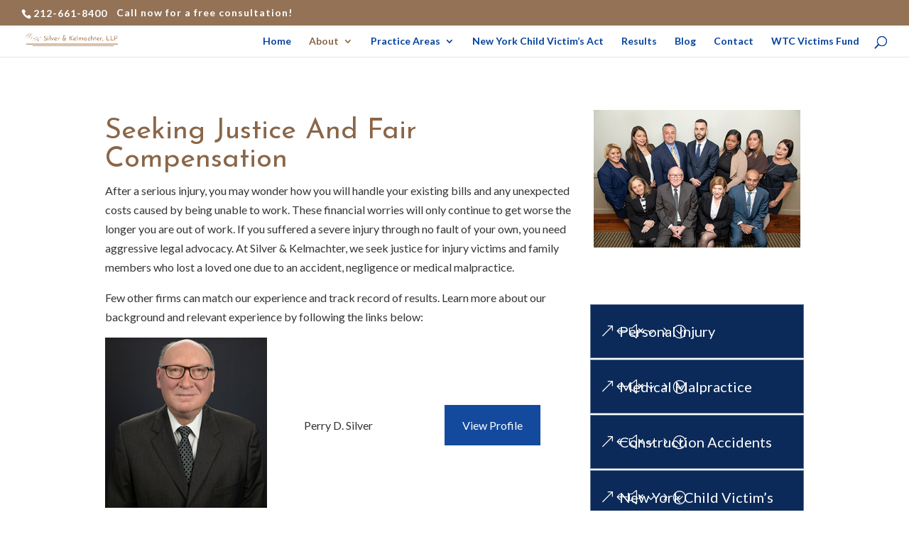

--- FILE ---
content_type: text/html; charset=UTF-8
request_url: https://www.silverkelmachter.com/about/
body_size: 44584
content:
<!DOCTYPE html>
<html lang="en-US">
<head>
	<meta charset="UTF-8" />
<meta http-equiv="X-UA-Compatible" content="IE=edge">
	<link rel="pingback" href="https://www.silverkelmachter.com/xmlrpc.php" />

	<script type="text/javascript">
		document.documentElement.className = 'js';
	</script>

	<script>var et_site_url='https://www.silverkelmachter.com';var et_post_id='14';function et_core_page_resource_fallback(a,b){"undefined"===typeof b&&(b=a.sheet.cssRules&&0===a.sheet.cssRules.length);b&&(a.onerror=null,a.onload=null,a.href?a.href=et_site_url+"/?et_core_page_resource="+a.id+et_post_id:a.src&&(a.src=et_site_url+"/?et_core_page_resource="+a.id+et_post_id))}
</script><title>About | Silver &amp; Kelmachter, LLP</title>
<meta name='robots' content='max-image-preview:large' />
<link rel='dns-prefetch' href='//fonts.googleapis.com' />
<link rel="alternate" type="application/rss+xml" title="Silver &amp; Kelmachter, LLP &raquo; Feed" href="https://www.silverkelmachter.com/feed/" />
<link rel="alternate" type="application/rss+xml" title="Silver &amp; Kelmachter, LLP &raquo; Comments Feed" href="https://www.silverkelmachter.com/comments/feed/" />
<link rel="alternate" title="oEmbed (JSON)" type="application/json+oembed" href="https://www.silverkelmachter.com/wp-json/oembed/1.0/embed?url=https%3A%2F%2Fwww.silverkelmachter.com%2Fabout%2F" />
<link rel="alternate" title="oEmbed (XML)" type="text/xml+oembed" href="https://www.silverkelmachter.com/wp-json/oembed/1.0/embed?url=https%3A%2F%2Fwww.silverkelmachter.com%2Fabout%2F&#038;format=xml" />
<meta content="Divi v.3.22.2" name="generator"/><style id='wp-img-auto-sizes-contain-inline-css' type='text/css'>
img:is([sizes=auto i],[sizes^="auto," i]){contain-intrinsic-size:3000px 1500px}
/*# sourceURL=wp-img-auto-sizes-contain-inline-css */
</style>
<style id='wp-emoji-styles-inline-css' type='text/css'>

	img.wp-smiley, img.emoji {
		display: inline !important;
		border: none !important;
		box-shadow: none !important;
		height: 1em !important;
		width: 1em !important;
		margin: 0 0.07em !important;
		vertical-align: -0.1em !important;
		background: none !important;
		padding: 0 !important;
	}
/*# sourceURL=wp-emoji-styles-inline-css */
</style>
<style id='wp-block-library-inline-css' type='text/css'>
:root{--wp-block-synced-color:#7a00df;--wp-block-synced-color--rgb:122,0,223;--wp-bound-block-color:var(--wp-block-synced-color);--wp-editor-canvas-background:#ddd;--wp-admin-theme-color:#007cba;--wp-admin-theme-color--rgb:0,124,186;--wp-admin-theme-color-darker-10:#006ba1;--wp-admin-theme-color-darker-10--rgb:0,107,160.5;--wp-admin-theme-color-darker-20:#005a87;--wp-admin-theme-color-darker-20--rgb:0,90,135;--wp-admin-border-width-focus:2px}@media (min-resolution:192dpi){:root{--wp-admin-border-width-focus:1.5px}}.wp-element-button{cursor:pointer}:root .has-very-light-gray-background-color{background-color:#eee}:root .has-very-dark-gray-background-color{background-color:#313131}:root .has-very-light-gray-color{color:#eee}:root .has-very-dark-gray-color{color:#313131}:root .has-vivid-green-cyan-to-vivid-cyan-blue-gradient-background{background:linear-gradient(135deg,#00d084,#0693e3)}:root .has-purple-crush-gradient-background{background:linear-gradient(135deg,#34e2e4,#4721fb 50%,#ab1dfe)}:root .has-hazy-dawn-gradient-background{background:linear-gradient(135deg,#faaca8,#dad0ec)}:root .has-subdued-olive-gradient-background{background:linear-gradient(135deg,#fafae1,#67a671)}:root .has-atomic-cream-gradient-background{background:linear-gradient(135deg,#fdd79a,#004a59)}:root .has-nightshade-gradient-background{background:linear-gradient(135deg,#330968,#31cdcf)}:root .has-midnight-gradient-background{background:linear-gradient(135deg,#020381,#2874fc)}:root{--wp--preset--font-size--normal:16px;--wp--preset--font-size--huge:42px}.has-regular-font-size{font-size:1em}.has-larger-font-size{font-size:2.625em}.has-normal-font-size{font-size:var(--wp--preset--font-size--normal)}.has-huge-font-size{font-size:var(--wp--preset--font-size--huge)}.has-text-align-center{text-align:center}.has-text-align-left{text-align:left}.has-text-align-right{text-align:right}.has-fit-text{white-space:nowrap!important}#end-resizable-editor-section{display:none}.aligncenter{clear:both}.items-justified-left{justify-content:flex-start}.items-justified-center{justify-content:center}.items-justified-right{justify-content:flex-end}.items-justified-space-between{justify-content:space-between}.screen-reader-text{border:0;clip-path:inset(50%);height:1px;margin:-1px;overflow:hidden;padding:0;position:absolute;width:1px;word-wrap:normal!important}.screen-reader-text:focus{background-color:#ddd;clip-path:none;color:#444;display:block;font-size:1em;height:auto;left:5px;line-height:normal;padding:15px 23px 14px;text-decoration:none;top:5px;width:auto;z-index:100000}html :where(.has-border-color){border-style:solid}html :where([style*=border-top-color]){border-top-style:solid}html :where([style*=border-right-color]){border-right-style:solid}html :where([style*=border-bottom-color]){border-bottom-style:solid}html :where([style*=border-left-color]){border-left-style:solid}html :where([style*=border-width]){border-style:solid}html :where([style*=border-top-width]){border-top-style:solid}html :where([style*=border-right-width]){border-right-style:solid}html :where([style*=border-bottom-width]){border-bottom-style:solid}html :where([style*=border-left-width]){border-left-style:solid}html :where(img[class*=wp-image-]){height:auto;max-width:100%}:where(figure){margin:0 0 1em}html :where(.is-position-sticky){--wp-admin--admin-bar--position-offset:var(--wp-admin--admin-bar--height,0px)}@media screen and (max-width:600px){html :where(.is-position-sticky){--wp-admin--admin-bar--position-offset:0px}}

/*# sourceURL=wp-block-library-inline-css */
</style><style id='global-styles-inline-css' type='text/css'>
:root{--wp--preset--aspect-ratio--square: 1;--wp--preset--aspect-ratio--4-3: 4/3;--wp--preset--aspect-ratio--3-4: 3/4;--wp--preset--aspect-ratio--3-2: 3/2;--wp--preset--aspect-ratio--2-3: 2/3;--wp--preset--aspect-ratio--16-9: 16/9;--wp--preset--aspect-ratio--9-16: 9/16;--wp--preset--color--black: #000000;--wp--preset--color--cyan-bluish-gray: #abb8c3;--wp--preset--color--white: #ffffff;--wp--preset--color--pale-pink: #f78da7;--wp--preset--color--vivid-red: #cf2e2e;--wp--preset--color--luminous-vivid-orange: #ff6900;--wp--preset--color--luminous-vivid-amber: #fcb900;--wp--preset--color--light-green-cyan: #7bdcb5;--wp--preset--color--vivid-green-cyan: #00d084;--wp--preset--color--pale-cyan-blue: #8ed1fc;--wp--preset--color--vivid-cyan-blue: #0693e3;--wp--preset--color--vivid-purple: #9b51e0;--wp--preset--gradient--vivid-cyan-blue-to-vivid-purple: linear-gradient(135deg,rgb(6,147,227) 0%,rgb(155,81,224) 100%);--wp--preset--gradient--light-green-cyan-to-vivid-green-cyan: linear-gradient(135deg,rgb(122,220,180) 0%,rgb(0,208,130) 100%);--wp--preset--gradient--luminous-vivid-amber-to-luminous-vivid-orange: linear-gradient(135deg,rgb(252,185,0) 0%,rgb(255,105,0) 100%);--wp--preset--gradient--luminous-vivid-orange-to-vivid-red: linear-gradient(135deg,rgb(255,105,0) 0%,rgb(207,46,46) 100%);--wp--preset--gradient--very-light-gray-to-cyan-bluish-gray: linear-gradient(135deg,rgb(238,238,238) 0%,rgb(169,184,195) 100%);--wp--preset--gradient--cool-to-warm-spectrum: linear-gradient(135deg,rgb(74,234,220) 0%,rgb(151,120,209) 20%,rgb(207,42,186) 40%,rgb(238,44,130) 60%,rgb(251,105,98) 80%,rgb(254,248,76) 100%);--wp--preset--gradient--blush-light-purple: linear-gradient(135deg,rgb(255,206,236) 0%,rgb(152,150,240) 100%);--wp--preset--gradient--blush-bordeaux: linear-gradient(135deg,rgb(254,205,165) 0%,rgb(254,45,45) 50%,rgb(107,0,62) 100%);--wp--preset--gradient--luminous-dusk: linear-gradient(135deg,rgb(255,203,112) 0%,rgb(199,81,192) 50%,rgb(65,88,208) 100%);--wp--preset--gradient--pale-ocean: linear-gradient(135deg,rgb(255,245,203) 0%,rgb(182,227,212) 50%,rgb(51,167,181) 100%);--wp--preset--gradient--electric-grass: linear-gradient(135deg,rgb(202,248,128) 0%,rgb(113,206,126) 100%);--wp--preset--gradient--midnight: linear-gradient(135deg,rgb(2,3,129) 0%,rgb(40,116,252) 100%);--wp--preset--font-size--small: 13px;--wp--preset--font-size--medium: 20px;--wp--preset--font-size--large: 36px;--wp--preset--font-size--x-large: 42px;--wp--preset--spacing--20: 0.44rem;--wp--preset--spacing--30: 0.67rem;--wp--preset--spacing--40: 1rem;--wp--preset--spacing--50: 1.5rem;--wp--preset--spacing--60: 2.25rem;--wp--preset--spacing--70: 3.38rem;--wp--preset--spacing--80: 5.06rem;--wp--preset--shadow--natural: 6px 6px 9px rgba(0, 0, 0, 0.2);--wp--preset--shadow--deep: 12px 12px 50px rgba(0, 0, 0, 0.4);--wp--preset--shadow--sharp: 6px 6px 0px rgba(0, 0, 0, 0.2);--wp--preset--shadow--outlined: 6px 6px 0px -3px rgb(255, 255, 255), 6px 6px rgb(0, 0, 0);--wp--preset--shadow--crisp: 6px 6px 0px rgb(0, 0, 0);}:where(.is-layout-flex){gap: 0.5em;}:where(.is-layout-grid){gap: 0.5em;}body .is-layout-flex{display: flex;}.is-layout-flex{flex-wrap: wrap;align-items: center;}.is-layout-flex > :is(*, div){margin: 0;}body .is-layout-grid{display: grid;}.is-layout-grid > :is(*, div){margin: 0;}:where(.wp-block-columns.is-layout-flex){gap: 2em;}:where(.wp-block-columns.is-layout-grid){gap: 2em;}:where(.wp-block-post-template.is-layout-flex){gap: 1.25em;}:where(.wp-block-post-template.is-layout-grid){gap: 1.25em;}.has-black-color{color: var(--wp--preset--color--black) !important;}.has-cyan-bluish-gray-color{color: var(--wp--preset--color--cyan-bluish-gray) !important;}.has-white-color{color: var(--wp--preset--color--white) !important;}.has-pale-pink-color{color: var(--wp--preset--color--pale-pink) !important;}.has-vivid-red-color{color: var(--wp--preset--color--vivid-red) !important;}.has-luminous-vivid-orange-color{color: var(--wp--preset--color--luminous-vivid-orange) !important;}.has-luminous-vivid-amber-color{color: var(--wp--preset--color--luminous-vivid-amber) !important;}.has-light-green-cyan-color{color: var(--wp--preset--color--light-green-cyan) !important;}.has-vivid-green-cyan-color{color: var(--wp--preset--color--vivid-green-cyan) !important;}.has-pale-cyan-blue-color{color: var(--wp--preset--color--pale-cyan-blue) !important;}.has-vivid-cyan-blue-color{color: var(--wp--preset--color--vivid-cyan-blue) !important;}.has-vivid-purple-color{color: var(--wp--preset--color--vivid-purple) !important;}.has-black-background-color{background-color: var(--wp--preset--color--black) !important;}.has-cyan-bluish-gray-background-color{background-color: var(--wp--preset--color--cyan-bluish-gray) !important;}.has-white-background-color{background-color: var(--wp--preset--color--white) !important;}.has-pale-pink-background-color{background-color: var(--wp--preset--color--pale-pink) !important;}.has-vivid-red-background-color{background-color: var(--wp--preset--color--vivid-red) !important;}.has-luminous-vivid-orange-background-color{background-color: var(--wp--preset--color--luminous-vivid-orange) !important;}.has-luminous-vivid-amber-background-color{background-color: var(--wp--preset--color--luminous-vivid-amber) !important;}.has-light-green-cyan-background-color{background-color: var(--wp--preset--color--light-green-cyan) !important;}.has-vivid-green-cyan-background-color{background-color: var(--wp--preset--color--vivid-green-cyan) !important;}.has-pale-cyan-blue-background-color{background-color: var(--wp--preset--color--pale-cyan-blue) !important;}.has-vivid-cyan-blue-background-color{background-color: var(--wp--preset--color--vivid-cyan-blue) !important;}.has-vivid-purple-background-color{background-color: var(--wp--preset--color--vivid-purple) !important;}.has-black-border-color{border-color: var(--wp--preset--color--black) !important;}.has-cyan-bluish-gray-border-color{border-color: var(--wp--preset--color--cyan-bluish-gray) !important;}.has-white-border-color{border-color: var(--wp--preset--color--white) !important;}.has-pale-pink-border-color{border-color: var(--wp--preset--color--pale-pink) !important;}.has-vivid-red-border-color{border-color: var(--wp--preset--color--vivid-red) !important;}.has-luminous-vivid-orange-border-color{border-color: var(--wp--preset--color--luminous-vivid-orange) !important;}.has-luminous-vivid-amber-border-color{border-color: var(--wp--preset--color--luminous-vivid-amber) !important;}.has-light-green-cyan-border-color{border-color: var(--wp--preset--color--light-green-cyan) !important;}.has-vivid-green-cyan-border-color{border-color: var(--wp--preset--color--vivid-green-cyan) !important;}.has-pale-cyan-blue-border-color{border-color: var(--wp--preset--color--pale-cyan-blue) !important;}.has-vivid-cyan-blue-border-color{border-color: var(--wp--preset--color--vivid-cyan-blue) !important;}.has-vivid-purple-border-color{border-color: var(--wp--preset--color--vivid-purple) !important;}.has-vivid-cyan-blue-to-vivid-purple-gradient-background{background: var(--wp--preset--gradient--vivid-cyan-blue-to-vivid-purple) !important;}.has-light-green-cyan-to-vivid-green-cyan-gradient-background{background: var(--wp--preset--gradient--light-green-cyan-to-vivid-green-cyan) !important;}.has-luminous-vivid-amber-to-luminous-vivid-orange-gradient-background{background: var(--wp--preset--gradient--luminous-vivid-amber-to-luminous-vivid-orange) !important;}.has-luminous-vivid-orange-to-vivid-red-gradient-background{background: var(--wp--preset--gradient--luminous-vivid-orange-to-vivid-red) !important;}.has-very-light-gray-to-cyan-bluish-gray-gradient-background{background: var(--wp--preset--gradient--very-light-gray-to-cyan-bluish-gray) !important;}.has-cool-to-warm-spectrum-gradient-background{background: var(--wp--preset--gradient--cool-to-warm-spectrum) !important;}.has-blush-light-purple-gradient-background{background: var(--wp--preset--gradient--blush-light-purple) !important;}.has-blush-bordeaux-gradient-background{background: var(--wp--preset--gradient--blush-bordeaux) !important;}.has-luminous-dusk-gradient-background{background: var(--wp--preset--gradient--luminous-dusk) !important;}.has-pale-ocean-gradient-background{background: var(--wp--preset--gradient--pale-ocean) !important;}.has-electric-grass-gradient-background{background: var(--wp--preset--gradient--electric-grass) !important;}.has-midnight-gradient-background{background: var(--wp--preset--gradient--midnight) !important;}.has-small-font-size{font-size: var(--wp--preset--font-size--small) !important;}.has-medium-font-size{font-size: var(--wp--preset--font-size--medium) !important;}.has-large-font-size{font-size: var(--wp--preset--font-size--large) !important;}.has-x-large-font-size{font-size: var(--wp--preset--font-size--x-large) !important;}
/*# sourceURL=global-styles-inline-css */
</style>

<style id='classic-theme-styles-inline-css' type='text/css'>
/*! This file is auto-generated */
.wp-block-button__link{color:#fff;background-color:#32373c;border-radius:9999px;box-shadow:none;text-decoration:none;padding:calc(.667em + 2px) calc(1.333em + 2px);font-size:1.125em}.wp-block-file__button{background:#32373c;color:#fff;text-decoration:none}
/*# sourceURL=/wp-includes/css/classic-themes.min.css */
</style>
<link rel='stylesheet' id='divi-style-css' href='https://www.silverkelmachter.com/wp-content/themes/Divi3.22.2-1/style.css?ver=3.22.2' type='text/css' media='all' />
<link rel='stylesheet' id='et-builder-googlefonts-cached-css' href='https://fonts.googleapis.com/css?family=Lato%3A100%2C100italic%2C300%2C300italic%2Cregular%2Citalic%2C700%2C700italic%2C900%2C900italic%7CJosefin+Sans%3A100%2C100italic%2C300%2C300italic%2Cregular%2Citalic%2C600%2C600italic%2C700%2C700italic&#038;ver=6.9#038;subset=latin,latin-ext' type='text/css' media='all' />
<link rel='stylesheet' id='dashicons-css' href='https://www.silverkelmachter.com/wp-includes/css/dashicons.min.css?ver=6.9' type='text/css' media='all' />
<script type="text/javascript" src="https://www.silverkelmachter.com/wp-includes/js/jquery/jquery.min.js?ver=3.7.1" id="jquery-core-js"></script>
<script type="text/javascript" src="https://www.silverkelmachter.com/wp-includes/js/jquery/jquery-migrate.min.js?ver=3.4.1" id="jquery-migrate-js"></script>
<link rel="https://api.w.org/" href="https://www.silverkelmachter.com/wp-json/" /><link rel="alternate" title="JSON" type="application/json" href="https://www.silverkelmachter.com/wp-json/wp/v2/pages/14" /><link rel="EditURI" type="application/rsd+xml" title="RSD" href="https://www.silverkelmachter.com/xmlrpc.php?rsd" />
<meta name="generator" content="WordPress 6.9" />
<link rel="canonical" href="https://www.silverkelmachter.com/about/" />
<link rel='shortlink' href='https://www.silverkelmachter.com/?p=14' />
<meta name="viewport" content="width=device-width, initial-scale=1.0, maximum-scale=1.0, user-scalable=0" /><!-- Start of Async Drift Code -->
<script>
"use strict";

!function() {
  var t = window.driftt = window.drift = window.driftt || [];
  if (!t.init) {
    if (t.invoked) return void (window.console && console.error && console.error("Drift snippet included twice."));
    t.invoked = !0, t.methods = [ "identify", "config", "track", "reset", "debug", "show", "ping", "page", "hide", "off", "on" ], 
    t.factory = function(e) {
      return function() {
        var n = Array.prototype.slice.call(arguments);
        return n.unshift(e), t.push(n), t;
      };
    }, t.methods.forEach(function(e) {
      t[e] = t.factory(e);
    }), t.load = function(t) {
      var e = 3e5, n = Math.ceil(new Date() / e) * e, o = document.createElement("script");
      o.type = "text/javascript", o.async = !0, o.crossorigin = "anonymous", o.src = "https://js.driftt.com/include/" + n + "/" + t + ".js";
      var i = document.getElementsByTagName("script")[0];
      i.parentNode.insertBefore(o, i);
    };
  }
}();
drift.SNIPPET_VERSION = '0.3.1';
drift.load('pisp6gw5xhdv');
</script>
<!-- End of Async Drift Code -->

<link rel="icon" href="https://www.silverkelmachter.com/wp-content/uploads/2021/05/cropped-cropped-site_id-32x32.png" sizes="32x32" />
<link rel="icon" href="https://www.silverkelmachter.com/wp-content/uploads/2021/05/cropped-cropped-site_id-192x192.png" sizes="192x192" />
<link rel="apple-touch-icon" href="https://www.silverkelmachter.com/wp-content/uploads/2021/05/cropped-cropped-site_id-180x180.png" />
<meta name="msapplication-TileImage" content="https://www.silverkelmachter.com/wp-content/uploads/2021/05/cropped-cropped-site_id-270x270.png" />
<link rel="stylesheet" id="et-core-unified-cached-inline-styles" href="https://www.silverkelmachter.com/wp-content/cache/et/14/et-core-unified-17677553199541.min.css" onerror="et_core_page_resource_fallback(this, true)" onload="et_core_page_resource_fallback(this)" /></head>
<body class="wp-singular page-template-default page page-id-14 wp-theme-Divi3222-1 et_pb_button_helper_class et_fullwidth_nav et_fullwidth_secondary_nav et_fixed_nav et_show_nav et_cover_background et_secondary_nav_enabled et_pb_gutter osx et_pb_gutters1 et_primary_nav_dropdown_animation_fade et_secondary_nav_dropdown_animation_fade et_pb_footer_columns4 et_header_style_left et_pb_pagebuilder_layout et_no_sidebar et_divi_theme et-db et_minified_js et_minified_css">
	<div id="page-container">

					<div id="top-header">
			<div class="container clearfix">

			
				<div id="et-info">
									<span id="et-info-phone">212-661-8400</span>
				
				
								</div> <!-- #et-info -->

							<div class = "cta"> <a href="tel:212-661-8400"> Call now for a free consultation! </a></div>
				<div id="et-secondary-menu">
								</div> <!-- #et-secondary-menu -->

			</div> <!-- .container -->
		</div> <!-- #top-header -->
		
	
			<header id="main-header" data-height-onload="30">
			<div class="container clearfix et_menu_container">
							<div class="logo_container">
					<span class="logo_helper"></span>
					<a href="https://www.silverkelmachter.com/">
						<img src="https://www.silverkelmachter.com/wp-content/uploads/2021/05/Brand_small.png" alt="Silver &amp; Kelmachter, LLP" id="logo" data-height-percentage="55" />
					</a>
				</div>
							<div id="et-top-navigation" data-height="30" data-fixed-height="40">
											<nav id="top-menu-nav">
						<ul id="top-menu" class="nav"><li id="menu-item-50834" class="menu-item menu-item-type-post_type menu-item-object-page menu-item-home menu-item-50834"><a href="https://www.silverkelmachter.com/">Home</a></li>
<li id="menu-item-50835" class="menu-item menu-item-type-post_type menu-item-object-page current-menu-item page_item page-item-14 current_page_item menu-item-has-children menu-item-50835"><a href="https://www.silverkelmachter.com/about/" aria-current="page">About</a>
<ul class="sub-menu">
	<li id="menu-item-51088" class="menu-item menu-item-type-post_type menu-item-object-page menu-item-51088"><a href="https://www.silverkelmachter.com/attorney/silver-perry-d/">Perry D. Silver</a></li>
	<li id="menu-item-51014" class="menu-item menu-item-type-post_type menu-item-object-page menu-item-51014"><a href="https://www.silverkelmachter.com/attorney/kelmachter-leslie-d/">Leslie D. Kelmachter</a></li>
	<li id="menu-item-51086" class="menu-item menu-item-type-post_type menu-item-object-page menu-item-51086"><a href="https://www.silverkelmachter.com/attorney/colman-ariella-m/">Ariella M. Colman</a></li>
	<li id="menu-item-51090" class="menu-item menu-item-type-post_type menu-item-object-page menu-item-51090"><a href="https://www.silverkelmachter.com/attorney/garfinkel-fran/">Frances L. Garfinkel</a></li>
	<li id="menu-item-51089" class="menu-item menu-item-type-post_type menu-item-object-page menu-item-51089"><a href="https://www.silverkelmachter.com/attorney/halpern-aaron/">Aaron S. Halpern</a></li>
</ul>
</li>
<li id="menu-item-45597" class="menu-item menu-item-type-custom menu-item-object-custom menu-item-has-children menu-item-45597"><a href="#">Practice Areas</a>
<ul class="sub-menu">
	<li id="menu-item-50700" class="menu-item menu-item-type-post_type menu-item-object-page menu-item-50700"><a href="https://www.silverkelmachter.com/personal-injury/">Personal Injury</a></li>
	<li id="menu-item-50699" class="menu-item menu-item-type-post_type menu-item-object-page menu-item-50699"><a href="https://www.silverkelmachter.com/medical-malpractice/">Medical Malpractice</a></li>
	<li id="menu-item-50698" class="menu-item menu-item-type-post_type menu-item-object-page menu-item-50698"><a href="https://www.silverkelmachter.com/construction-accidents/">Construction Accidents</a></li>
	<li id="menu-item-50709" class="menu-item menu-item-type-post_type menu-item-object-page menu-item-50709"><a href="https://www.silverkelmachter.com/child-victims-act/">New York Child Victim’s Act</a></li>
</ul>
</li>
<li id="menu-item-50860" class="menu-item menu-item-type-post_type menu-item-object-page menu-item-50860"><a href="https://www.silverkelmachter.com/child-victims-act/">New York Child Victim’s Act</a></li>
<li id="menu-item-50697" class="menu-item menu-item-type-post_type menu-item-object-page menu-item-50697"><a href="https://www.silverkelmachter.com/results/">Results</a></li>
<li id="menu-item-50836" class="menu-item menu-item-type-post_type menu-item-object-page menu-item-50836"><a href="https://www.silverkelmachter.com/blog/">Blog</a></li>
<li id="menu-item-50837" class="menu-item menu-item-type-post_type menu-item-object-page menu-item-50837"><a href="https://www.silverkelmachter.com/contact/">Contact</a></li>
<li id="menu-item-50711" class="menu-item menu-item-type-post_type menu-item-object-page menu-item-50711"><a href="https://www.silverkelmachter.com/personal-injury/wtc-victims-fund/">WTC Victims Fund</a></li>
</ul>						</nav>
					
					
					
										<div id="et_top_search">
						<span id="et_search_icon"></span>
					</div>
					
					<div id="et_mobile_nav_menu">
				<div class="mobile_nav closed">
					<span class="select_page">Select Page</span>
					<span class="mobile_menu_bar mobile_menu_bar_toggle"></span>
				</div>
			</div>				</div> <!-- #et-top-navigation -->
			</div> <!-- .container -->
			<div class="et_search_outer">
				<div class="container et_search_form_container">
					<form role="search" method="get" class="et-search-form" action="https://www.silverkelmachter.com/">
					<input type="search" class="et-search-field" placeholder="Search &hellip;" value="" name="s" title="Search for:" />					</form>
					<span class="et_close_search_field"></span>
				</div>
			</div>
		</header> <!-- #main-header -->
			<div id="et-main-area">
	
<div id="main-content">


			
				<article id="post-14" class="post-14 page type-page status-publish hentry">

				
					<div class="entry-content">
					<div id="et-boc" class="et-boc">
			
			<div class="et_builder_inner_content et_pb_gutters3"><div class="et_pb_section et_pb_section_0 et_section_regular">
				
				
				
				
					<div class="et_pb_row et_pb_row_0">
				<div class="et_pb_column et_pb_column_2_3 et_pb_column_0    et_pb_css_mix_blend_mode_passthrough">
				
				
				<div class="et_pb_module et_pb_text et_pb_text_0 et_hover_enabled et_pb_bg_layout_light  et_pb_text_align_left">
				
				
				<div class="et_pb_text_inner">
					<h1>Seeking Justice And Fair Compensation</h1>
<p>After a serious injury, you may wonder how you will handle your existing bills and any unexpected costs caused by being unable to work. These financial worries will only continue to get worse the longer you are out of work. If you suffered a severe injury through no fault of your own, you need aggressive legal advocacy. At Silver &amp; Kelmachter, we seek justice for injury victims and family members who lost a loved one due to an accident, negligence or medical malpractice.</p>
<p>Few other firms can match our experience and track record of results. Learn more about our background and relevant experience by following the links below:</p>
<div class="atty">
<p><img fetchpriority="high" decoding="async" class="wp-image-50814 alignnone size-full" src="https://www.silverkelmachter.com/wp-content/uploads/2021/05/perry.jpg" alt="" width="228" height="240" /></p>
<div>Perry D. Silver</div>
<div class="profile-btn"><a style="color: #fff !important;" href="/attorney/silver-perry-d/">View Profile</a></div>
</div>
<div class="atty">
<p><img decoding="async" class="wp-image-50815 alignnone size-full" src="https://www.silverkelmachter.com/wp-content/uploads/2021/05/Leslie.jpg" alt="" width="228" height="240" /></p>
<div>Leslie D. Kelmachter</div>
<div class="profile-btn"><a style="color: #fff !important;" href="/attorney/kelmachter-leslie-d/">View Profile</a></div>
</div>
<div class="atty">
<p><img decoding="async" class="wp-image-51199 alignnone " src="https://www.silverkelmachter.com/wp-content/uploads/2022/08/image-2-450x526-1-257x300.png" alt="" width="227" height="265" srcset="https://www.silverkelmachter.com/wp-content/uploads/2022/08/image-2-450x526-1-257x300.png 257w, https://www.silverkelmachter.com/wp-content/uploads/2022/08/image-2-450x526-1.png 450w" sizes="(max-width: 227px) 100vw, 227px" /></p>
<div>Ariella Colman</div>
<div class="profile-btn"><a style="color: #fff !important;" href="/attorney/colman-ariella-m/">View Profile</a></div>
</div>
<div class="atty">
<p><img loading="lazy" decoding="async" class="wp-image-50881 alignnone " src="https://www.silverkelmachter.com/wp-content/uploads/2021/05/Image-297x300.jpeg" alt="Dominique" width="232" height="234" srcset="https://www.silverkelmachter.com/wp-content/uploads/2021/05/Image-297x300.jpeg 297w, https://www.silverkelmachter.com/wp-content/uploads/2021/05/Image-1013x1024.jpeg 1013w, https://www.silverkelmachter.com/wp-content/uploads/2021/05/Image-150x150.jpeg 150w, https://www.silverkelmachter.com/wp-content/uploads/2021/05/Image-768x776.jpeg 768w, https://www.silverkelmachter.com/wp-content/uploads/2021/05/Image-1080x1092.jpeg 1080w, https://www.silverkelmachter.com/wp-content/uploads/2021/05/Image.jpeg 1125w" sizes="auto, (max-width: 232px) 100vw, 232px" /></p>
<div>Dominique Fequiere</div>
<div class="profile-btn"><a style="color: #fff !important;" href="/attorney/fequiere-dominique/">View Profile</a></div>
</div>
<div class="atty">
<p><img loading="lazy" decoding="async" class="wp-image-51202 alignnone size-full" src="https://www.silverkelmachter.com/wp-content/uploads/2022/08/Photo-Bio.jpg" alt="" width="244" height="183" /></p>
<p>Andrew Davidow</p>
<div class="profile-btn"><a style="color: #fff !important;" href="/attorney/davidow-andrew/">View Profile</a></div>
</div>
<h2>It’s About More Than Money</h2>
<p>Our attorneys recognize that compensation alone cannot change what happened, but it can enable you to move forward in the face of adversity. Although we have a track record of securing millions of dollars in verdicts and settlements for our clients, money is not the only measure of our success. As passionate advocates for injury victims, we also help our clients seek justice and accountability for the harm they suffered.</p>
<h2>By Your Side The Whole Way</h2>
<p>At Silver &amp; Kelmachter, you are a valued client, not just a case number. Our founding partners remain directly involved in all aspects of your case, from the initial phone call to its conclusion. By carefully screening each case and only accepting a limited number of clients at a time, we can devote more time and resources to each case to ensure a superior client experience.</p>
<p>As trial lawyers with more than 30 years of experience, we intensively prepare each case to be courtroom-ready. If the parties responsible for your injury are not willing to treat your claim fairly, we are ready to try the case in front of a judge and jury to fight for maximum results.</p>
<h2>Would You Like To Learn More?</h2>
<p>Learn more about our services by arranging a free consultation at our office in Tribeca. To schedule yours, call <a href="tel:212-661-8400">212-661-8400</a>.
				</div>
			</div> <!-- .et_pb_text -->
			</div> <!-- .et_pb_column --><div class="et_pb_column et_pb_column_1_3 et_pb_column_1    et_pb_css_mix_blend_mode_passthrough">
				
				
				<div class="et_pb_with_border et_pb_module et_pb_image et_pb_image_0 et_always_center_on_mobile">
				
				
				<span class="et_pb_image_wrap "><img decoding="async" src="https://www.silverkelmachter.com/wp-content/uploads/2021/05/About-i.jpg" alt="Lawyer working with client" title="Lawyer working with client" /></span>
			</div><div class="et_pb_module et_pb_text et_pb_text_1 et_pb_bg_layout_light  et_pb_text_align_left">
				
				
				<div class="et_pb_text_inner">
					<h3>Practice Area Topics</h3>
				</div>
			</div> <!-- .et_pb_text --><div class="et_pb_button_module_wrapper et_pb_button_0_wrapper et_pb_button_alignment_ et_pb_module ">
				<a class="et_pb_button et_pb_custom_button_icon et_pb_button_0 button et_hover_enabled et_pb_bg_layout_light" href="/personal-injury/" data-icon="&amp;#x35;">Personal Injury</a>
			</div><div class="et_pb_button_module_wrapper et_pb_button_1_wrapper et_pb_button_alignment_ et_pb_module ">
				<a class="et_pb_button et_pb_custom_button_icon et_pb_button_1 button et_hover_enabled et_pb_bg_layout_light" href="/medical-malpractice/" data-icon="&amp;#x35;">Medical Malpractice</a>
			</div><div class="et_pb_button_module_wrapper et_pb_button_2_wrapper et_pb_button_alignment_ et_pb_module ">
				<a class="et_pb_button et_pb_custom_button_icon et_pb_button_2 button et_hover_enabled et_pb_bg_layout_light" href="/construction-accidents/" data-icon="&amp;#x35;">Construction Accidents</a>
			</div><div class="et_pb_button_module_wrapper et_pb_button_3_wrapper et_pb_button_alignment_ et_pb_module ">
				<a class="et_pb_button et_pb_custom_button_icon et_pb_button_3 button et_hover_enabled et_pb_bg_layout_light" href="/child-victims-act/" data-icon="&amp;#x35;">New York Child Victim’s Act</a>
			</div>
			</div> <!-- .et_pb_column -->
				
				
			</div> <!-- .et_pb_row -->
				
				
			</div> <!-- .et_pb_section -->			</div>
			
		</div>					</div> <!-- .entry-content -->

				
				</article> <!-- .et_pb_post -->

			

</div> <!-- #main-content -->


	<span class="et_pb_scroll_top et-pb-icon"></span>


			<footer id="main-footer">
				<div class="et_pb_section et_pb_section_2 et_pb_with_background et_section_regular">
				
				
				
				
					<div id="contactform" class="et_pb_row et_pb_row_1">
				<div class="et_pb_column et_pb_column_4_4 et_pb_column_2    et_pb_css_mix_blend_mode_passthrough et-last-child">
				
				
				<div class="et_pb_module et_pb_text et_pb_text_2 et_pb_bg_layout_light  et_pb_text_align_left">
				
				
				<div class="et_pb_text_inner">
					<h3>Begin Your Path To Justice By Scheduling A Free Case Evaluation</h3>
				</div>
			</div> <!-- .et_pb_text --><div class="et_pb_module et_pb_text et_pb_text_3 fl-shortform et_hover_enabled et_pb_bg_layout_dark  et_pb_text_align_left">
				
				
				<div class="et_pb_text_inner">
					
				</div>
			</div> <!-- .et_pb_text -->
			</div> <!-- .et_pb_column -->
				
				
			</div> <!-- .et_pb_row --><div class="et_pb_row et_pb_row_2">
				<div class="et_pb_column et_pb_column_1_3 et_pb_column_3    et_pb_css_mix_blend_mode_passthrough">
				
				
				<div class="et_pb_module et_pb_text et_pb_text_4 et_pb_bg_layout_light  et_pb_text_align_center">
				
				
				<div class="et_pb_text_inner">
					<h3>Location</h3>
				</div>
			</div> <!-- .et_pb_text --><div class="et_pb_module et_pb_text et_pb_text_5 et_pb_bg_layout_light  et_pb_text_align_center">
				
				
				<div class="et_pb_text_inner">
					<p>11 Park Place<br />Suite 1503<br />New York, NY 10007</p>
				</div>
			</div> <!-- .et_pb_text --><div class="et_pb_button_module_wrapper et_pb_button_4_wrapper et_pb_button_alignment_center et_pb_module ">
				<a class="et_pb_button et_pb_button_4 et_hover_enabled et_pb_bg_layout_light" href="/new-york-personal-injury-law-office/">Map &amp; Directions</a>
			</div>
			</div> <!-- .et_pb_column --><div class="et_pb_column et_pb_column_1_3 et_pb_column_4    et_pb_css_mix_blend_mode_passthrough">
				
				
				<div class="et_pb_module et_pb_image et_pb_image_1 et_always_center_on_mobile">
				
				
				<span class="et_pb_image_wrap "><img src="https://www.silverkelmachter.com/wp-content/uploads/2021/05/Path-Logo.png" alt="Path Logo" title="Path Logo" /></span>
			</div><div class="et_pb_module et_pb_image et_pb_image_2 et_always_center_on_mobile">
				
				
				<span class="et_pb_image_wrap "><img src="https://www.silverkelmachter.com/wp-content/uploads/2021/05/icons4.png" alt="subway icons" title="subway icons" /></span>
			</div><div class="et_pb_with_border et_pb_module et_pb_image et_pb_image_3 et_always_center_on_mobile">
				
				
				<a href="/new-york-personal-injury-law-office/"><span class="et_pb_image_wrap "><img src="https://www.silverkelmachter.com/wp-content/uploads/2021/05/map2.jpg" alt="map of firm" title="map of firm" /></span></a>
			</div>
			</div> <!-- .et_pb_column --><div class="et_pb_column et_pb_column_1_3 et_pb_column_5    et_pb_css_mix_blend_mode_passthrough">
				
				
				<div class="et_pb_module et_pb_text et_pb_text_6 et_pb_bg_layout_light  et_pb_text_align_center">
				
				
				<div class="et_pb_text_inner">
					<h3>Contact</h3>
</p>
<p> Se Habla Español </p>
				</div>
			</div> <!-- .et_pb_text --><ul class="et_pb_module et_pb_social_media_follow et_pb_social_media_follow_0 clearfix et_pb_bg_layout_light  et_pb_text_align_center">
				
				
				<li
            class='et_pb_social_media_follow_network_0 et_hover_enabled et_pb_social_icon et_pb_social_network_link  et-social-facebook et_pb_social_media_follow_network_0'><a
              href='https://business.facebook.com/SilverKelmachterLLP/?business_id=325263491015882'
              class='icon et_pb_with_border'
              title='Follow on Facebook'
               target="_blank"><span
                class='et_pb_social_media_follow_network_name'
                aria-hidden='true'
                >Follow</span></a></li><li
            class='et_pb_social_media_follow_network_1 et_pb_social_icon et_pb_social_network_link  et-social-linkedin et_pb_social_media_follow_network_1'><a
              href='https://www.linkedin.com/company/silver-kelmachter-llp/about/'
              class='icon et_pb_with_border'
              title='Follow on LinkedIn'
               target="_blank"><span
                class='et_pb_social_media_follow_network_name'
                aria-hidden='true'
                >Follow</span></a></li>
			</ul> <!-- .et_pb_counters --><div class="et_pb_module et_pb_text et_pb_text_7 et_hover_enabled et_pb_bg_layout_light  et_pb_text_align_center">
				
				
				<div class="et_pb_text_inner">
					<a href="tel:212-661-8400">212-661-8400</a>
				</div>
			</div> <!-- .et_pb_text -->
			</div> <!-- .et_pb_column -->
				
				
			</div> <!-- .et_pb_row -->
				
				
			</div> <!-- .et_pb_section --><div class="et_pb_section et_pb_section_3 et_pb_with_background et_section_regular">
				
				
				
				
					<div class="et_pb_row et_pb_row_3">
				<div class="et_pb_column et_pb_column_4_4 et_pb_column_6    et_pb_css_mix_blend_mode_passthrough et-last-child">
				
				
				<div class="et_pb_module et_pb_text et_pb_text_8 et_hover_enabled et_pb_bg_layout_dark  et_pb_text_align_center">
				
				
				<div class="et_pb_text_inner">
					<strong>Attorney Advertising</strong><br />
© Silver &amp; Kelmachter, LLP. All Rights Reserved.<br />
<a href="/disclaimer/">Disclaimer</a> | <a href="/site-map/">Site Map</a> | <a href="/privacy/">Privacy Policy</a>
				</div>
			</div> <!-- .et_pb_text -->
			</div> <!-- .et_pb_column -->
				
				
			</div> <!-- .et_pb_row -->
				
				
			</div> <!-- .et_pb_section -->				

		
				<div id="footer-bottom">
					<div class="container clearfix">
				<ul class="et-social-icons">


</ul>					</div>	<!-- .container -->
				</div>
			</footer> <!-- #main-footer -->
		</div> <!-- #et-main-area -->


	</div> <!-- #page-container -->

	<script type="speculationrules">
{"prefetch":[{"source":"document","where":{"and":[{"href_matches":"/*"},{"not":{"href_matches":["/wp-*.php","/wp-admin/*","/wp-content/uploads/*","/wp-content/*","/wp-content/plugins/*","/wp-content/themes/Divi3.22.2-1/*","/*\\?(.+)"]}},{"not":{"selector_matches":"a[rel~=\"nofollow\"]"}},{"not":{"selector_matches":".no-prefetch, .no-prefetch a"}}]},"eagerness":"conservative"}]}
</script>
	<script type="text/javascript">
			</script>
	<script>
	/*
|--------------------------------------------------------------------------
| Disclaimer Pop Up
|--------------------------------------------------------------------------
|
| When the long and short form disclaimer link is clicked, add the class
| 'active' and apply the max height to the disclaimer content
|
*/

jQuery(document).on('click', '#form-disclaimer-trigger, #fl-disclaimer__close', function(e){
	var disclaimerHeight = jQuery('#fl-disclaimer__inner').outerHeight(true);
	e.preventDefault();
	jQuery('#fl-disclaimer').toggleClass('active').css('max-height','0px');
	jQuery('#fl-disclaimer.active').css('max-height',disclaimerHeight + 'px');
});
	
	
jQuery(document).ready(function(){
		jQuery("body.archive .type-post").each(function(){
			var readMore = jQuery(this).find(".entry-title a").attr("href");
			jQuery('<a class="more-link">read more</a>').appendTo(jQuery(this));
			jQuery(this).find('.more-link').attr('href',readMore);
		});
	});
</script><script type="text/javascript" id="divi-custom-script-js-extra">
/* <![CDATA[ */
var DIVI = {"item_count":"%d Item","items_count":"%d Items"};
var et_shortcodes_strings = {"previous":"Previous","next":"Next"};
var et_pb_custom = {"ajaxurl":"https://www.silverkelmachter.com/wp-admin/admin-ajax.php","images_uri":"https://www.silverkelmachter.com/wp-content/themes/Divi3.22.2-1/images","builder_images_uri":"https://www.silverkelmachter.com/wp-content/themes/Divi3.22.2-1/includes/builder/images","et_frontend_nonce":"3b8aa4d0f3","subscription_failed":"Please, check the fields below to make sure you entered the correct information.","et_ab_log_nonce":"1662fd3910","fill_message":"Please, fill in the following fields:","contact_error_message":"Please, fix the following errors:","invalid":"Invalid email","captcha":"Captcha","prev":"Prev","previous":"Previous","next":"Next","wrong_captcha":"You entered the wrong number in captcha.","ignore_waypoints":"no","is_divi_theme_used":"1","widget_search_selector":".widget_search","is_ab_testing_active":"","page_id":"14","unique_test_id":"","ab_bounce_rate":"5","is_cache_plugin_active":"no","is_shortcode_tracking":"","tinymce_uri":""};
var et_pb_box_shadow_elements = [];
//# sourceURL=divi-custom-script-js-extra
/* ]]> */
</script>
<script type="text/javascript" src="https://www.silverkelmachter.com/wp-content/themes/Divi3.22.2-1/js/custom.min.js?ver=3.22.2" id="divi-custom-script-js"></script>
<script type="text/javascript" src="https://www.silverkelmachter.com/wp-content/themes/Divi3.22.2-1/core/admin/js/common.js?ver=3.22.2" id="et-core-common-js"></script>
<script id="wp-emoji-settings" type="application/json">
{"baseUrl":"https://s.w.org/images/core/emoji/17.0.2/72x72/","ext":".png","svgUrl":"https://s.w.org/images/core/emoji/17.0.2/svg/","svgExt":".svg","source":{"concatemoji":"https://www.silverkelmachter.com/wp-includes/js/wp-emoji-release.min.js?ver=6.9"}}
</script>
<script type="module">
/* <![CDATA[ */
/*! This file is auto-generated */
const a=JSON.parse(document.getElementById("wp-emoji-settings").textContent),o=(window._wpemojiSettings=a,"wpEmojiSettingsSupports"),s=["flag","emoji"];function i(e){try{var t={supportTests:e,timestamp:(new Date).valueOf()};sessionStorage.setItem(o,JSON.stringify(t))}catch(e){}}function c(e,t,n){e.clearRect(0,0,e.canvas.width,e.canvas.height),e.fillText(t,0,0);t=new Uint32Array(e.getImageData(0,0,e.canvas.width,e.canvas.height).data);e.clearRect(0,0,e.canvas.width,e.canvas.height),e.fillText(n,0,0);const a=new Uint32Array(e.getImageData(0,0,e.canvas.width,e.canvas.height).data);return t.every((e,t)=>e===a[t])}function p(e,t){e.clearRect(0,0,e.canvas.width,e.canvas.height),e.fillText(t,0,0);var n=e.getImageData(16,16,1,1);for(let e=0;e<n.data.length;e++)if(0!==n.data[e])return!1;return!0}function u(e,t,n,a){switch(t){case"flag":return n(e,"\ud83c\udff3\ufe0f\u200d\u26a7\ufe0f","\ud83c\udff3\ufe0f\u200b\u26a7\ufe0f")?!1:!n(e,"\ud83c\udde8\ud83c\uddf6","\ud83c\udde8\u200b\ud83c\uddf6")&&!n(e,"\ud83c\udff4\udb40\udc67\udb40\udc62\udb40\udc65\udb40\udc6e\udb40\udc67\udb40\udc7f","\ud83c\udff4\u200b\udb40\udc67\u200b\udb40\udc62\u200b\udb40\udc65\u200b\udb40\udc6e\u200b\udb40\udc67\u200b\udb40\udc7f");case"emoji":return!a(e,"\ud83e\u1fac8")}return!1}function f(e,t,n,a){let r;const o=(r="undefined"!=typeof WorkerGlobalScope&&self instanceof WorkerGlobalScope?new OffscreenCanvas(300,150):document.createElement("canvas")).getContext("2d",{willReadFrequently:!0}),s=(o.textBaseline="top",o.font="600 32px Arial",{});return e.forEach(e=>{s[e]=t(o,e,n,a)}),s}function r(e){var t=document.createElement("script");t.src=e,t.defer=!0,document.head.appendChild(t)}a.supports={everything:!0,everythingExceptFlag:!0},new Promise(t=>{let n=function(){try{var e=JSON.parse(sessionStorage.getItem(o));if("object"==typeof e&&"number"==typeof e.timestamp&&(new Date).valueOf()<e.timestamp+604800&&"object"==typeof e.supportTests)return e.supportTests}catch(e){}return null}();if(!n){if("undefined"!=typeof Worker&&"undefined"!=typeof OffscreenCanvas&&"undefined"!=typeof URL&&URL.createObjectURL&&"undefined"!=typeof Blob)try{var e="postMessage("+f.toString()+"("+[JSON.stringify(s),u.toString(),c.toString(),p.toString()].join(",")+"));",a=new Blob([e],{type:"text/javascript"});const r=new Worker(URL.createObjectURL(a),{name:"wpTestEmojiSupports"});return void(r.onmessage=e=>{i(n=e.data),r.terminate(),t(n)})}catch(e){}i(n=f(s,u,c,p))}t(n)}).then(e=>{for(const n in e)a.supports[n]=e[n],a.supports.everything=a.supports.everything&&a.supports[n],"flag"!==n&&(a.supports.everythingExceptFlag=a.supports.everythingExceptFlag&&a.supports[n]);var t;a.supports.everythingExceptFlag=a.supports.everythingExceptFlag&&!a.supports.flag,a.supports.everything||((t=a.source||{}).concatemoji?r(t.concatemoji):t.wpemoji&&t.twemoji&&(r(t.twemoji),r(t.wpemoji)))});
//# sourceURL=https://www.silverkelmachter.com/wp-includes/js/wp-emoji-loader.min.js
/* ]]> */
</script>
</body>
</html>


--- FILE ---
content_type: text/css
request_url: https://www.silverkelmachter.com/wp-content/cache/et/14/et-core-unified-17677553199541.min.css
body_size: 24964
content:
body,.et_pb_column_1_2 .et_quote_content blockquote cite,.et_pb_column_1_2 .et_link_content a.et_link_main_url,.et_pb_column_1_3 .et_quote_content blockquote cite,.et_pb_column_3_8 .et_quote_content blockquote cite,.et_pb_column_1_4 .et_quote_content blockquote cite,.et_pb_blog_grid .et_quote_content blockquote cite,.et_pb_column_1_3 .et_link_content a.et_link_main_url,.et_pb_column_3_8 .et_link_content a.et_link_main_url,.et_pb_column_1_4 .et_link_content a.et_link_main_url,.et_pb_blog_grid .et_link_content a.et_link_main_url,body .et_pb_bg_layout_light .et_pb_post p,body .et_pb_bg_layout_dark .et_pb_post p{font-size:16px}.et_pb_slide_content,.et_pb_best_value{font-size:18px}body{color:#353535}h1,h2,h3,h4,h5,h6{color:#8a6648}.container,.et_pb_row,.et_pb_slider .et_pb_container,.et_pb_fullwidth_section .et_pb_title_container,.et_pb_fullwidth_section .et_pb_title_featured_container,.et_pb_fullwidth_header:not(.et_pb_fullscreen) .et_pb_fullwidth_header_container{max-width:1180px}.et_boxed_layout #page-container,.et_boxed_layout.et_non_fixed_nav.et_transparent_nav #page-container #top-header,.et_boxed_layout.et_non_fixed_nav.et_transparent_nav #page-container #main-header,.et_fixed_nav.et_boxed_layout #page-container #top-header,.et_fixed_nav.et_boxed_layout #page-container #main-header,.et_boxed_layout #page-container .container,.et_boxed_layout #page-container .et_pb_row{max-width:1340px}a{color:#134a9d}#main-header .nav li ul{background-color:#134a9d}.nav li ul{border-color:#bd8a5f}#top-header,#et-secondary-nav li ul{background-color:rgba(138,102,72,0.92)}#et-secondary-nav li ul{background-color:#bd8a5f}.et_header_style_centered .mobile_nav .select_page,.et_header_style_split .mobile_nav .select_page,.et_nav_text_color_light #top-menu>li>a,.et_nav_text_color_dark #top-menu>li>a,#top-menu a,.et_mobile_menu li a,.et_nav_text_color_light .et_mobile_menu li a,.et_nav_text_color_dark .et_mobile_menu li a,#et_search_icon:before,.et_search_form_container input,span.et_close_search_field:after,#et-top-navigation .et-cart-info{color:#06439e}.et_search_form_container input::-moz-placeholder{color:#06439e}.et_search_form_container input::-webkit-input-placeholder{color:#06439e}.et_search_form_container input:-ms-input-placeholder{color:#06439e}#main-header .nav li ul a{color:#ffffff}#top-header,#top-header a,#et-secondary-nav li li a,#top-header .et-social-icon a:before{font-size:14px;font-weight:bold;font-style:normal;text-transform:none;text-decoration:none;letter-spacing:1px}#top-menu li a,.et_search_form_container input{font-weight:bold;font-style:normal;text-transform:none;text-decoration:none}.et_search_form_container input::-moz-placeholder{font-weight:bold;font-style:normal;text-transform:none;text-decoration:none}.et_search_form_container input::-webkit-input-placeholder{font-weight:bold;font-style:normal;text-transform:none;text-decoration:none}.et_search_form_container input:-ms-input-placeholder{font-weight:bold;font-style:normal;text-transform:none;text-decoration:none}#top-menu li.current-menu-ancestor>a,#top-menu li.current-menu-item>a,.et_color_scheme_red #top-menu li.current-menu-ancestor>a,.et_color_scheme_red #top-menu li.current-menu-item>a,.et_color_scheme_pink #top-menu li.current-menu-ancestor>a,.et_color_scheme_pink #top-menu li.current-menu-item>a,.et_color_scheme_orange #top-menu li.current-menu-ancestor>a,.et_color_scheme_orange #top-menu li.current-menu-item>a,.et_color_scheme_green #top-menu li.current-menu-ancestor>a,.et_color_scheme_green #top-menu li.current-menu-item>a{color:#8a6648}#footer-widgets .footer-widget a,#footer-widgets .footer-widget li a,#footer-widgets .footer-widget li a:hover{color:#ffffff}.footer-widget{color:#ffffff}.footer-widget .et_pb_widget div,.footer-widget .et_pb_widget ul,.footer-widget .et_pb_widget ol,.footer-widget .et_pb_widget label{line-height:1.7em}#footer-widgets .footer-widget li:before{top:10.6px}#et-footer-nav .bottom-nav li.current-menu-item a{color:#2ea3f2}body .et_pb_button:hover,.woocommerce a.button.alt:hover,.woocommerce-page a.button.alt:hover,.woocommerce button.button.alt:hover,.woocommerce-page button.button.alt:hover,.woocommerce input.button.alt:hover,.woocommerce-page input.button.alt:hover,.woocommerce #respond input#submit.alt:hover,.woocommerce-page #respond input#submit.alt:hover,.woocommerce #content input.button.alt:hover,.woocommerce-page #content input.button.alt:hover,.woocommerce a.button:hover,.woocommerce-page a.button:hover,.woocommerce button.button:hover,.woocommerce-page button.button:hover,.woocommerce input.button:hover,.woocommerce-page input.button:hover,.woocommerce #respond input#submit:hover,.woocommerce-page #respond input#submit:hover,.woocommerce #content input.button:hover,.woocommerce-page #content input.button:hover{border-radius:0px}@media only screen and (min-width:981px){.et_pb_section{padding:0% 0}.et_pb_fullwidth_section{padding:0}.et_pb_row{padding:0% 0}.et_header_style_left #et-top-navigation,.et_header_style_split #et-top-navigation{padding:15px 0 0 0}.et_header_style_left #et-top-navigation nav>ul>li>a,.et_header_style_split #et-top-navigation nav>ul>li>a{padding-bottom:15px}.et_header_style_split .centered-inline-logo-wrap{width:30px;margin:-30px 0}.et_header_style_split .centered-inline-logo-wrap #logo{max-height:30px}.et_pb_svg_logo.et_header_style_split .centered-inline-logo-wrap #logo{height:30px}.et_header_style_centered #top-menu>li>a{padding-bottom:5px}.et_header_style_slide #et-top-navigation,.et_header_style_fullscreen #et-top-navigation{padding:6px 0 6px 0!important}.et_header_style_centered #main-header .logo_container{height:30px}#logo{max-height:55%}.et_pb_svg_logo #logo{height:55%}.et_header_style_centered.et_hide_primary_logo #main-header:not(.et-fixed-header) .logo_container,.et_header_style_centered.et_hide_fixed_logo #main-header.et-fixed-header .logo_container{height:5.4px}}@media only screen and (min-width:1475px){.et_pb_row{padding:0px 0}.et_pb_section{padding:0px 0}.single.et_pb_pagebuilder_layout.et_full_width_page .et_post_meta_wrapper{padding-top:0px}.et_pb_fullwidth_section{padding:0}}h1,h1.et_pb_contact_main_title,.et_pb_title_container h1{font-size:40px}h2,.product .related h2,.et_pb_column_1_2 .et_quote_content blockquote p{font-size:34px}h3{font-size:29px}h4,.et_pb_circle_counter h3,.et_pb_number_counter h3,.et_pb_column_1_3 .et_pb_post h2,.et_pb_column_1_4 .et_pb_post h2,.et_pb_blog_grid h2,.et_pb_column_1_3 .et_quote_content blockquote p,.et_pb_column_3_8 .et_quote_content blockquote p,.et_pb_column_1_4 .et_quote_content blockquote p,.et_pb_blog_grid .et_quote_content blockquote p,.et_pb_column_1_3 .et_link_content h2,.et_pb_column_3_8 .et_link_content h2,.et_pb_column_1_4 .et_link_content h2,.et_pb_blog_grid .et_link_content h2,.et_pb_column_1_3 .et_audio_content h2,.et_pb_column_3_8 .et_audio_content h2,.et_pb_column_1_4 .et_audio_content h2,.et_pb_blog_grid .et_audio_content h2,.et_pb_column_3_8 .et_pb_audio_module_content h2,.et_pb_column_1_3 .et_pb_audio_module_content h2,.et_pb_gallery_grid .et_pb_gallery_item h3,.et_pb_portfolio_grid .et_pb_portfolio_item h2,.et_pb_filterable_portfolio_grid .et_pb_portfolio_item h2{font-size:24px}h5{font-size:21px}h6{font-size:18px}.et_pb_slide_description .et_pb_slide_title{font-size:61px}.woocommerce ul.products li.product h3,.woocommerce-page ul.products li.product h3,.et_pb_gallery_grid .et_pb_gallery_item h3,.et_pb_portfolio_grid .et_pb_portfolio_item h2,.et_pb_filterable_portfolio_grid .et_pb_portfolio_item h2,.et_pb_column_1_4 .et_pb_audio_module_content h2{font-size:21px}@media only screen and (max-width:980px){.et_header_style_centered .mobile_nav .select_page,.et_header_style_split .mobile_nav .select_page,.et_mobile_menu li a,.mobile_menu_bar:before,.et_nav_text_color_light #top-menu>li>a,.et_nav_text_color_dark #top-menu>li>a,#top-menu a,.et_mobile_menu li a,#et_search_icon:before,#et_top_search .et-search-form input,.et_search_form_container input,#et-top-navigation .et-cart-info{color:rgba(0,0,0,0.6)}.et_close_search_field:after{color:rgba(0,0,0,0.6)!important}.et_search_form_container input::-moz-placeholder{color:rgba(0,0,0,0.6)}.et_search_form_container input::-webkit-input-placeholder{color:rgba(0,0,0,0.6)}.et_search_form_container input:-ms-input-placeholder{color:rgba(0,0,0,0.6)}.et_pb_section{padding:0px 0}.et_pb_section.et_pb_fullwidth_section{padding:0}.et_pb_row,.et_pb_column .et_pb_row_inner{padding:0px 0}}	h1,h2,h3,h4,h5,h6{font-family:'Josefin Sans',Helvetica,Arial,Lucida,sans-serif}body,input,textarea,select{font-family:'Lato',Helvetica,Arial,Lucida,sans-serif}#main-header,#et-top-navigation{font-family:'Lato',Helvetica,Arial,Lucida,sans-serif}#top-header .container{font-family:'Lato',Helvetica,Arial,Lucida,sans-serif}|.et_pb_row,.container{width:90%}body{font-weight:initial}h1,h2,h3,h4,h5,h6{overflow-wrap:normal}.nf-form-content{max-width:100%!important;margin:0 auto;padding:0}.nf-multi-cell .nf-cell{padding:0px 10px 0px 0px!important}.fl-long-form .list-checkbox-wrap input[type="checkbox"]{opacity:0}.fl-long-form .list-checkbox-wrap li label{line-height:1.4em!important}@media only screen and (max-width:800px){.nf-cell{width:100%!important}}.fl-shortform .form-links{text-align:center!important}.fl-disclaimer{max-height:0;opacity:0;overflow:hidden;transition:opacity 0.15s ease-in,max-height 0.15s ease-in 0.15s}.fl-disclaimer.active{opacity:1;transition:opacity 0.15s ease-out 0.15s,max-height 0.15s ease-out}.fl-disclaimer__inner{position:relative;margin-top:25px;padding:20px;border:1px solid rgba(0,0,0,0.2);background:#fff;font-size:14px;color:black;transform:scale(0.95);transition:transform 0.15s ease-out}.fl-disclaimer.active .fl-disclaimer__inner{transform:scale(1);transition:transform 0.15s ease-out 0.15s}.fl-disclaimer__icon{display:inline-block;vertical-align:top;font-family:dashicons}.fl-disclaimer__close{position:absolute;top:0;right:0;display:flex;justify-content:center;width:30px;height:30px;cursor:pointer;font-family:dashicons;transition:opacity 0.15s ease-out}.fl-disclaimer__close svg{display:block;width:10px;transform:rotate(45deg)}.fl-disclaimer__close svg line{stroke-width:1.5}.fl-disclaimer__close:hover,.fl-disclaimer__close:focus{opacity:0.5}.dashicons-no-alt::before{content:"x"!important;font-family:'open sans',sans-serif!important}#nf-field-8-0,#nf-field-8-1{display:none!important}.fl-shortform input[type='button'],.fl-longform input[type='button']{height:auto;padding:20px 30px;border-radius:60px 60px;border:3px;line-height:1.1;cursor:pointer;transition:all .15s ease-in}.mobilecolumn1{display:inline-block;max-width:68%}.mobilecolumn2{display:inline-block;max-width:30%}.page-contact #contactform{display:none}.sidebarlinks a:link{text-decoration:underline;color:#5d3adb!important}.sidebarlinks a:visited{text-decoration:underline;color:#bd8a5f!important}.sidebarlinks a:hover{text-decoration:none;color:#bd8a5f!important}.sidebarlinks a:active{text-decoration:none;color:#bd8a5f!important}.headercallouts{display:flex!important;text-align:center;align-items:center;justify-content:space-around}.et_pb_section_0{z-index:11}.fl-align-bottom{display:flex}.et_pb_column{display:flex;flex-direction:column;padding:20px;justify-content:space-between}.button{min-width:100%}.mhmm-sticky-top-hide.mhmm-scrolled #mhmm{opacity:1!important;visibility:visible!important}.fl-header-shrink-cta,.fl-header-show,.fl-header-shrink,.fl-header-shrink img,.fl-header-shrink-callout,.fl-header-hide{transition:all 300ms ease 0ms}.mhmm-sticky-top-hide.mhmm-scrolled #mhmm .fl-header-hide{margin-bottom:35px;height:0}.mhmm-sticky-top-hide.mhmm-scrolled #mhmm .fl-header-shrink{margin-top:-35px}.mhmm-sticky-top-hide.mhmm-scrolled #mhmm .fl-header-shrink img{max-width:250px}.et_pb_mhmm_inline_menu nav>ul>li>ul{width:290px!important}.fl-header-show{opacity:0;height:0}.mhmm-sticky-top-hide.mhmm-scrolled #mhmm .fl-header-show{opacity:1;height:auto}.mhmm-sticky-top-hide.mhmm-scrolled #mhmm .fl-header-shrink-cta a{font-size:14px}.mhmm-sticky-top-hide.mhmm-scrolled #mhmm .fl-header-shrink-cta p{font-size:15px;font-weight:700}body.archive .type-post a.more-link{display:block}.fl-blog-sidebar input.search-submit{background-color:#EFEFEF;border:1px solid #000}.Trial-Tested-Advocacy img{border:20px solid #bd8a5f}#Helping-New-York{padding:0!important}.mhmm-sticky-top-hide.mhmm-scrolled #mhmm .fl-header-shrink-cta p{font-size:20px;margin-left:18px;text-align:left}.mhmm-sticky-top-hide.mhmm-scrolled #mhmm .fl-header-shrink-cta a{font-size:24px}.mhmm-sticky-top-hide.mhmm-scrolled #mhmm .et_pb_mhmm_inline_menu_0 nav>ul{text-align:left}.atty{display:flex;align-items:center;justify-content:space-between;margin-bottom:20px}.atty div{margin:0 48px;display:inline-block}.profile-btn a{background:#134a9d;color:#fff;padding:15px 25px;text-align:center;display:table;text-decoration:none!important}.profile-btn a:hover{background:#0b2a59}.atty figure{margin:0;padding:0}@media (max-width:1030px){.atty div{margin:0 8px}}@media (max-width:750px){.atty{display:block;margin:15px 0}.atty div{display:block;margin:15px 0 35px}.profile-btn a{display:inline-block}}.et_pb_menu__wrap,.et_pb_menu__menu,.et-menu-nav,#menu-main-nav{width:100%;text-align:right}.et_pb_menu .et_pb_menu__menu>nav>ul#menu-main-nav{-webkit-box-pack:end;-ms-flex-pack:end;justify-content:flex-end}#menu-main-nav li{padding:0!important}#menu-main-nav li ul{padding:0}#menu-main-nav li li{display:block}#menu-main-nav li li a{width:100%}#menu-main-nav li li a:hover{background-color:#bd8a5f;opacity:1}#menu-main-nav>li{display:inline-block}.et_pb_menu__menu{margin-left:0;margin-right:0}#menu-main-nav>li>a{padding:10px 14px;font-weight:700}#menu-main-nav>li>a:hover{background-color:#134a9d;opacity:1;color:#fff!important}#menu-main-nav>li>a:after{top:9px}.fl-header-shrink-cta p{text-align:right!important}.et_mobile_menu li ul,ul.et_mobile_menu{padding:0!important}ul.et_mobile_menu{width:260px!important;left:auto!important;right:0}.fl-header-shrink{position:fixed;left:0;top:0;width:100%}#et-main-area{margin-top:0px}.landing-page-template-default #et-main-area{margin-top:0}@media (max-width:980px){#et-main-area{margin-top:0}.et_pb_widget_area div{width:100%!important;text-align:center!important}.fl-blog-sidebar-icons ul{display:flex!important;justify-content:center}}@media(max-width:1000px){.fl-shortform div.nf-row:last-of-type div.nf-cell{width:100%!important;text-align:left}}@media (max-width:768px){.et_had_animation,.et_animated{animation:none!important;transform:none!important;opacity:1!important}}a:focus,input[type=search]:focus,form.search-form input.search-submit:focus,.nf-form-content input:focus,.nf-form-content textarea:focus,.nf-form-content .checkbox-label-focused:after{outline:#000 2px dotted!important;outline-offset:0!important;box-shadow:0 0 0 2px #fff!important;border-radius:0!important}.single-post a.et_social_share.keyboard-outline,.et_social_icons_container a:focus{outline:#fff 2px dotted!important;outline-offset:-4px!important}.dica_divi_carousel a,.et_pb_main_blurb_image a,.et_pb_menu__logo a{display:table!important}.et_pb_menu__logo a{outline-offset:-2px!important}.dica_divi_carousel a,.et_pb_image a{display:inline-block!important}@media (max-width:300px){.et_pb_image,input[type=button],a.et_pb_button,.nap-item--phone a,h1,h2,h3,h4,h5,h6{width:100%!important;min-width:auto!important;height:auto!important;white-space:normal!important;overflow-wrap:break-word!important}}.fl-mobile-pa .et_mobile_nav_menu,.fl-mobile-pa .et_mobile_nav_menu>a,.et_pb_menu .et_mobile_nav_menu{width:100%;margin:0 auto!important}.fl-mobile-pa .mobile_menu_bar{display:flex;align-items:center;justify-content:center;height:57.3px;background:#134a9d}.fl-mobile-pa .mobile_menu_bar:after{content:"View Our Practice Areas";color:#fff;font-size:15px}.fl-mobile-pa .et_mobile_menu{width:100%!important;position:relative;padding:0 2%!important}.et_pb_section_0{padding-top:50px;padding-bottom:50px}.et_pb_text_3 h4{font-size:16px}.et_pb_button_4_wrapper .et_pb_button_4,.et_pb_button_4_wrapper .et_pb_button_4:hover{padding-top:10px!important;padding-right:30px!important;padding-bottom:10px!important;padding-left:30px!important}.et_pb_text_5{font-family:'Lato',Helvetica,Arial,Lucida,sans-serif;font-size:20px;line-height:1.6em;padding-top:0px!important;padding-bottom:0px!important}.et_pb_text_5 p{line-height:1.6em}.et_pb_text_5.et_pb_text{color:#ffffff!important}.et_pb_text_4 h3{font-family:'Josefin Sans',Helvetica,Arial,Lucida,sans-serif;font-weight:700;font-size:30px;color:#ffffff!important}.et_pb_text_4{font-family:'Josefin Sans',Helvetica,Arial,Lucida,sans-serif;font-weight:700;text-transform:uppercase;font-size:26px;padding-bottom:10px!important}.et_pb_text_4.et_pb_text{color:#ffffff!important}.et_pb_row_2.et_pb_row{padding-top:20px;padding-bottom:20px}.et_pb_row_2{background-color:#0b2a59}.et_pb_text_3 h3{font-size:16px}body #page-container .et_pb_button_4{color:#ffffff!important;border-width:3px!important;border-color:#ffffff;border-radius:28px;font-family:'Lato',Helvetica,Arial,Lucida,sans-serif!important;background-color:#134a9d}.et_pb_text_3 h2{font-size:16px}.et_pb_text_3 a{font-family:'Lato',Helvetica,Arial,Lucida,sans-serif;text-decoration:underline}.et_pb_text_3.et_pb_text:hover a{color:#ffffff!important}.et_pb_text_3.et_pb_text a{color:#ffffff!important;transition:color 300ms ease 0ms}.et_pb_text_3{font-family:'Lato',Helvetica,Arial,Lucida,sans-serif;width:100%}.et_pb_text_3.et_pb_text{color:#ffffff!important}.et_pb_text_2 h3{font-size:35px;color:#ffffff!important;text-align:center}.et_pb_row_1.et_pb_row{padding-top:0px;padding-bottom:0px}.et_pb_section_2{padding-top:80px;padding-bottom:80px}.et_pb_button_4_wrapper{margin-top:20px!important;margin-bottom:20px!important}body #page-container .et_pb_button_4:hover{background:#0b2a59!important}div.et_pb_section.et_pb_section_1{background-image:url(https://www.silverkelmachter.com/wp-content/uploads/2021/05/bg_form.jpg)!important}.et_pb_text_7{font-family:'Lato',Helvetica,Arial,Lucida,sans-serif;font-weight:700;font-size:24px}.et_pb_text_8.et_pb_text:hover a{color:#ffffff!important}.et_pb_text_8.et_pb_text a{color:#ffffff!important;transition:color 300ms ease 0ms}.et_pb_text_8.et_pb_text{color:#ffffff!important}.et_pb_row_3.et_pb_row{padding-top:0px;padding-bottom:0px}.et_pb_section_3.et_pb_section{background-color:#0b2a59!important}.et_pb_section_3{padding-top:5px;padding-bottom:5px}.et_pb_text_7 a{font-size:18px}.et_pb_text_7.et_pb_text:hover a{color:#bd8a5f!important}.et_pb_text_7.et_pb_text a{color:#ffffff!important;transition:color 300ms ease 0ms}.et_pb_text_7.et_pb_text{color:#ffffff!important}body #page-container .et_pb_button_4:before,body #page-container .et_pb_button_4:after{display:none!important}ul.et_pb_social_media_follow_0{padding-bottom:5px}.et_pb_text_6 h3{font-family:'Josefin Sans',Helvetica,Arial,Lucida,sans-serif;font-weight:700;font-size:30px;color:#ffffff!important}.et_pb_text_6{font-family:'Josefin Sans',Helvetica,Arial,Lucida,sans-serif;font-weight:700;text-transform:uppercase;font-size:26px;padding-bottom:10px!important}.et_pb_text_6.et_pb_text{color:#ffffff!important}.et_pb_image_3{padding-top:10px;padding-bottom:10px;text-align:center}.et_pb_image_3 .et_pb_image_wrap{border-width:5px;border-color:#134a9d}.et_pb_image_2{max-width:55%;padding-top:14px;padding-bottom:14px;text-align:center}.et_pb_image_1{max-width:66%;text-align:center}.et_pb_button_4,.et_pb_button_4:after{transition:all 300ms ease 0ms}.et_pb_row_0.et_pb_row{padding-top:0px;padding-bottom:0px}div.et_pb_section.et_pb_section_2{background-image:url(https://www.silverkelmachter.com/wp-content/uploads/2021/05/bg_form.jpg)!important}.et_pb_button_3,.et_pb_button_3:after{transition:all 300ms ease 0ms}.et_pb_image_0 .et_pb_image_wrap{border-width:5px;border-color:rgba(255,255,255,0.21)}body #page-container .et_pb_button_0:before{content:attr(data-icon);;font-family:"ETmodules"!important;line-height:inherit;font-size:inherit!important;opacity:1;margin-left:-1.3em;right:auto;display:inline-block}body #page-container .et_pb_button_0:after{display:none}body #page-container .et_pb_button_0:hover{color:#0b2a59!important;background:rgba(255,255,255,0.34)!important}body #page-container .et_pb_button_0{color:#ffffff!important;border-width:1px!important;border-color:rgba(255,255,255,0.35);border-radius:0px;padding-left:2em;padding-right:0.7em;background-color:#0b2a59}.et_pb_button_0_wrapper{margin-bottom:2px!important}.et_pb_button_0_wrapper .et_pb_button_0,.et_pb_button_0_wrapper .et_pb_button_0:hover{padding-top:20px!important;padding-bottom:20px!important}.et_pb_text_1{padding-top:20px!important;padding-bottom:20px!important}.et_pb_text_1 h3{font-size:25px;color:#ffffff!important}.et_pb_image_0{margin-left:0}.et_pb_text_0{padding-top:15px!important;margin-right:-18px!important}.et_pb_button_0,.et_pb_button_0:after{transition:all 300ms ease 0ms}.et_pb_text_0 h1{color:#8a6648!important}.et_pb_text_0 blockquote{font-style:italic;line-height:1.7em;border-width:22px;border-color:#134a9d}.et_pb_text_0 ol{font-size:16px;line-height:1.7em;list-style-position:outside!important;padding-left:60px!important}.et_pb_text_0 ol li{line-height:1.7em}.et_pb_text_0 ul{font-size:16px;line-height:1.7em;padding-left:60px!important}.et_pb_text_0 ul li{line-height:1.7em}.et_pb_text_0 a{text-decoration:underline}.et_pb_text_0.et_pb_text:hover a{color:#bd8a5f!important}.et_pb_text_0.et_pb_text a{color:#134a9d!important;transition:color 300ms ease 0ms}body #page-container .et_pb_button_3:hover:before{margin-left:0;right:auto;margin-left:-1.3em;color:}body #page-container .et_pb_button_0:hover:before{margin-left:0;right:auto;margin-left:-1.3em;color:}.et_pb_button_1_wrapper .et_pb_button_1,.et_pb_button_1_wrapper .et_pb_button_1:hover{padding-top:20px!important;padding-bottom:20px!important}body #page-container .et_pb_button_2:hover{color:#0b2a59!important;background:rgba(255,255,255,0.34)!important}body #page-container .et_pb_button_3:before{content:attr(data-icon);;font-family:"ETmodules"!important;line-height:inherit;font-size:inherit!important;opacity:1;margin-left:-1.3em;right:auto;display:inline-block}body #page-container .et_pb_button_3:after{display:none}body #page-container .et_pb_button_3:hover{color:#0b2a59!important;background:rgba(255,255,255,0.34)!important}body #page-container .et_pb_button_3{color:#ffffff!important;border-width:1px!important;border-color:rgba(255,255,255,0.35);border-radius:0px;padding-left:2em;padding-right:0.7em;background-color:#0b2a59}.et_pb_button_3_wrapper{margin-bottom:2px!important}.et_pb_button_3_wrapper .et_pb_button_3,.et_pb_button_3_wrapper .et_pb_button_3:hover{padding-top:20px!important;padding-bottom:20px!important}.et_pb_button_2,.et_pb_button_2:after{transition:all 300ms ease 0ms}body #page-container .et_pb_button_2:hover:before{margin-left:0;right:auto;margin-left:-1.3em;color:}body #page-container .et_pb_button_2:before{content:attr(data-icon);;font-family:"ETmodules"!important;line-height:inherit;font-size:inherit!important;opacity:1;margin-left:-1.3em;right:auto;display:inline-block}body #page-container .et_pb_button_2:after{display:none}body #page-container .et_pb_button_2{color:#ffffff!important;border-width:1px!important;border-color:rgba(255,255,255,0.35);border-radius:0px;padding-left:2em;padding-right:0.7em;background-color:#0b2a59}.et_pb_button_1_wrapper{margin-bottom:2px!important}.et_pb_button_2_wrapper{margin-bottom:2px!important}.et_pb_button_2_wrapper .et_pb_button_2,.et_pb_button_2_wrapper .et_pb_button_2:hover{padding-top:20px!important;padding-bottom:20px!important}.et_pb_button_1,.et_pb_button_1:after{transition:all 300ms ease 0ms}body #page-container .et_pb_button_1:hover:before{margin-left:0;right:auto;margin-left:-1.3em;color:}body #page-container .et_pb_button_1:before{content:attr(data-icon);;font-family:"ETmodules"!important;line-height:inherit;font-size:inherit!important;opacity:1;margin-left:-1.3em;right:auto;display:inline-block}body #page-container .et_pb_button_1:after{display:none}body #page-container .et_pb_button_1:hover{color:#0b2a59!important;background:rgba(255,255,255,0.34)!important}body #page-container .et_pb_button_1{color:#ffffff!important;border-width:1px!important;border-color:rgba(255,255,255,0.35);border-radius:0px;padding-left:2em;padding-right:0.7em;background-color:#0b2a59}.et_pb_text_8 a{text-decoration:underline;-webkit-text-decoration-color:#ffffff;text-decoration-color:#ffffff}.et_pb_social_media_follow_network_1 a.icon{background-color:#bd8a5f!important}.et_pb_social_media_follow_network_0:hover a.icon{background-color:#bd8a5f!important;background-color:#8a6648!important}.et_pb_social_media_follow_network_0 a.icon{background-color:#bd8a5f!important;transition:background-color 300ms ease 0ms}@media only screen and (max-width:980px){.et_pb_section_0{padding-top:25px;padding-bottom:25px}}